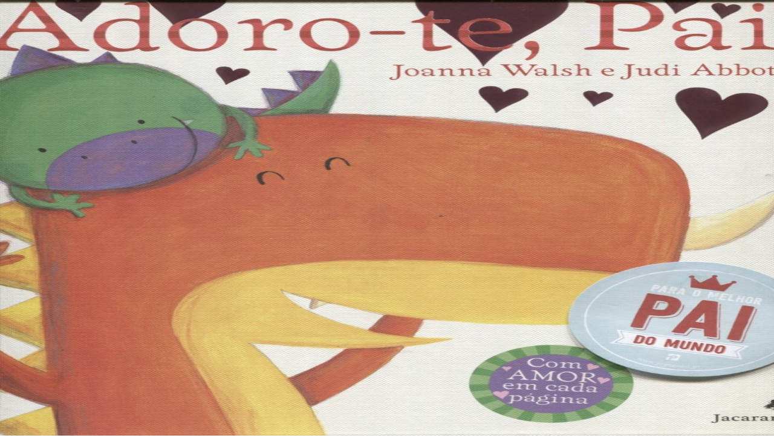

--- FILE ---
content_type: text/html
request_url: http://catalogo.bmel.pt/showimage.asp?image=multimedia/bmg/58724.jpg
body_size: 869
content:
<!DOCTYPE html PUBLIC "-//W3C//DTD XHTML 1.0 Strict//EN"
	"http://www.w3.org/TR/xhtml1/DTD/xhtml1-strict.dtd">
<html xmlns="http://www.w3.org/1999/xhtml" id="popuppage">
<head>
	<style type="text/css">
	
		html {
			overflow:hidden;
		}
		
		body {
			margin:0px;
		}
	
	</style>
	<script type="text/javascript" src="js/mootools.js"></script>
	<script type="text/javascript" src="js/shiftzoom.js"></script>
	<script type="text/javascript">	
	//<![CDATA[
	
	shiftzoom.defaultCurpath = 'images/cursors/';
  shiftzoom.defaultIntitle = 'clique para ligar o zoom in';
  shiftzoom.defaultOuttitle = 'clique para ligar o zoom out';
  shiftzoom.defaultInfoblock = 'Por Definir';

  window.addEvent('domready', function() {
    $(document.body).addEvent('contextmenu',function(e) {
      e.stop();
    });
  });  
  
  window.addEvent('load', function(){
  
    if ($('image'))
    {
      $('image').set('width',$(document.body).getSize().x);
      $('image').set('height',$(document.body).getSize().y);
      $('image').addEvent('load',shiftzoom.add($('image'),{showcoords:true,zoom:0.1}));
    }
    
    if ($('image_nozoom'))
    {
      $('image_nozoom').set('width',$(document.body).getSize().x);
      $('image_nozoom').set('height',$(document.body).getSize().y);
    }
    
  });
	//]]>
	</script>
</head>
<body>

			<img id="image_nozoom" class="shiftzoom" src="multimedia/bmg/58724.jpg" width="" height="" alt="Loading..." border="0" />

</body>
</html>

--- FILE ---
content_type: application/x-javascript
request_url: http://catalogo.bmel.pt/js/shiftzoom.js
body_size: 20135
content:
/**
 * shiftzoom.js 3.1 (06-Jun-2009) (c) by Christian Effenberger 
 * All Rights Reserved. Source: shiftzoom.netzgesta.de
 * Distributed under Netzgestade Software License Agreement.
 * This license permits free of charge use on non-commercial 
 * and private web sites only under special conditions. 
 * Read more at... http://www.netzgesta.de/cvi/LICENSE.txt
 *
 * syntax:
	shiftzoom.defaultFading = true;		//BOOLEAN startup fading
	shiftzoom.defaultButtons = true;	//BOOLEAN left top info & zoom buttons
	shiftzoom.defaultNozoom = false;	//BOOLEAN disable zooming feature
	shiftzoom.defaultBicubic = false;	//BOOLEAN enable MS bicubic image interpolation mode for IE7+
	shiftzoom.defaultZoom = 0;			//INT/FLOAT 0-100 (%) zooming percentage
	shiftzoom.defaultXpos = 50;			//INT/FLOAT 0-100 (%) horizontal position
	shiftzoom.defaultYpos = 50;			//INT/FLOAT 0-100 (%) vertical position
	shiftzoom.defaultOpacity = 90;		//INT 0-100 (%) zoom button opacity
	shiftzoom.defaultMillisec = 40;		//INT 5-100 zoom interval delay
	shiftzoom.defaultIntitle = '';		//STR 'click or press shift key to zoom in'
	shiftzoom.defaultOuttitle = '';		//STR 'click or press alt key to zoom out'
	shiftzoom.defaultInfoblock = '';	//STR '<dl><div align="right">Mouseover <big>Keyboard Support<\/big><\/div><dt>Zoom in:<\/dt><dd>[+] / [PgDn] / [End] <em>(is faster)<\/em> /<br \/> [shift] + <u>left</u> mouse button /<br \/><u>middle</u> / <u>wheel</u> mouse button /<br \/>mouse wheel <u>down</u><small><br \/><br \/><\/small><\/dd><dt>Zoom out:<\/dt><dd>[â€“] / [PgUp] / [Home] <em>(is faster)<\/em> /<br \/> [alt] + <u>left</u> mouse button /<br \/><u>right</u> mouse button /<br \/>mouse wheel <u>up</u><small><br \/><br \/><\/small><\/dd><dt>Pan / Shift / Move:<\/dt><dd>[left] / [right] / [down] / [up] arrow buttons<br \/>+ [shift] <em>(is faster)</em> and + [alt] <em>(is slower)<\/em><\/dd><\/dl>'
	shiftzoom.defaultCurpath = '';		//STR cursor path (*.cur) IE only
	shiftzoom.defaultLowres = '';		//STR lowres image (dimension should equal elements width and height)
	shiftzoom.defaultIcons = null;		//OBJ icon array (see shiftzoom.construct)
	shiftzoom.defaultShowcoords = false;//BOOLEAN show coordinates
	shiftzoom.defaultPixelcoords = true;//BOOLEAN Pixel instead of Latitude/Longitude coordinates
	shiftzoom.defaultPercentcoords=false;//BOOLEAN Percentage instead of Lat/Lon/Pixel coordinates
	shiftzoom.defaultOverview = true;	//BOOLEAN show overview
	shiftzoom.defaultOvsfact = 25;		//INT 10-50 (%) overview size percentage
	shiftzoom.defaultOvaopac = 75;		//INT 0-100 (%) overview area opacity
	shiftzoom.defaultOvacolor = 'red';	//STR overview area css color 
	shiftzoom.defaultOvbcolor = 'white';//STR overview border css color
	shiftzoom.defaultOvborder = '';		//INT 0-20 (px) or "" overview border width
	shiftzoom.add( image, options );
	shiftzoom.add( image, { fading: value, buttons: value, nozoom: value, zoom: value, xpos: value, ypos: value, overview: value, curpath: value, intitle: value, outtitle: value, millisec: value, ovaopac: value, opacity: value, ovborder: value, ovacolor: value, ovbcolor: value, ovsfact: value } );
	shiftzoom.remove( image, value );	//BOOLEAN reset to max image width/height
	shiftzoom.source( image, URI, value ); //BOOLEAN with fading
	shiftzoom.lowsource( image, URI ); 
	shiftzoom.set( image, ['buttons'|'overview'|'showcoords'|'pixelcoords'|'percentcoords'|'zoomin'|'zoomout'|'nozoom'], [true|false] );
INT=shiftzoom.get( image, ['maxzoomx'|'maxzoomy'|'maxwidth'|'maxheight'] );
BOL=shiftzoom.get( image, 'playing' );
OBJ=shiftzoom.get( image, 'currentxyz' );//returns current x=Xpos, y=Ypos and z=Zoom as INT/FLOAT 0-100 (%)
FLT=shiftzoom.version;
STR=shiftzoom.released;
	shiftzoom.zooming( image, value );	//INT 0 - 100 (%) zoom factor (e.g. 33.33)
	shiftzoom.moveto( image, x, y );	//INT x|y from within natural image dimension (e.g. 400,297) or
										//STR Lon|Lat (e.g. '52.04','-23.4405') or
										//STR %|% (e.g. '50%','50%')
	shiftzoom.kenburns( image, [x, y, z, e, s, d, callback, arg] ); //INT x|y|z 0 - 100 (%) move/zoom factor
										//FLT 0-2|3 e == progression [< 1 == ease-out | 1 == linear | > 1 == ease-in | 3 == ease-in-out] (default: 1) optional (set to false for default value if you want to use callback)
										//INT 10-100 s equals animation steps (default: auto equals max distance/interval delay) optional (set to false for default value if you want to use callback)
										//INT 10-100 d equals interval delay (default: 30) optional (set to false for default value if you want to use callback)
										//STR callback function name (executes on end playing)
										//STR arg callback function argument 
	shiftzoom.play( image, delay, loop, array, callback ); //INT delay between anims (millisec)
										//BOOLEAN endless loop or once
										//OBJ two dimensional Array [[x,y,z,e,s,d], [x,y,z,e,s,d]...] (syntax like kenburns)
										//STR callback function name (executes on stop playing)
	shiftzoom.stop( image ); 			//stop auto playing
	shiftzoom.construct( image, object ); //create icon object(s)
	object = [{x:INT, y:INT, w:INT, h:INT, pos:INT, id:'STR', href:'STR', target:'STR', title:'STR', src:'STR'}, src2:'STR'}, {...}]
			pos equals 1=left-top, 2=center-top, 3=right-top, 4=center-left, 0/5=center, 6=center-right, 7=left-bottom, 8=center-bottom, 9=right-bottom
	shiftzoom.destruct( image, id|true ); //delete named or all icon(s)
 *
**/

var cvi_sztimer, cvi_szactive, cvi_szimage=null, shiftzoom = { _shiftzoom : null, version : 3.1, released : '2009-06-06 16:24:00',
	defaultFading : true, defaultButtons : true, defaultOverview : true, defaultNozoom : false, defaultIcons : null, defaultBicubic : false,
	defaultShowcoords : false, defaultPixelcoords : true, defaultPercentcoords : false, defaultLowres : '', defaultMillisec : 40, 
	defaultOpacity : 90, defaultOvsfact : 25, defaultOvaopac : 75, defaultOvacolor : 'red', defaultOvbcolor : 'white',
	defaultIntitle : 'click or press shift key to zoom in', defaultOuttitle : 'click or press alt key to zoom out',
	defaultInfoblock : '<dl><div align="right">Mouseover <big>Keyboard Support<\/big><\/div><dt>Zoom in:<\/dt><dd>[+] / [PgDn] / [End] <em>(is faster)<\/em> /<br \/> [shift] + <u>left</u> mouse button /<br \/><u>middle</u> / <u>wheel</u> mouse button /<br \/>mouse wheel <u>down</u><small><br \/><br \/><\/small><\/dd><dt>Zoom out:<\/dt><dd>[â€“] / [PgUp] / [Home] <em>(is faster)<\/em> /<br \/> [alt] + <u>left</u> mouse button /<br \/><u>right</u> mouse button /<br \/>mouse wheel <u>up</u><small><br \/><br \/><\/small><\/dd><dt>Pan / Shift / Move:<\/dt><dd>[left] / [right] / [down] / [up] arrow buttons<br \/>+ [shift] <em>(is faster)</em> and + [alt] <em>(is slower)<\/em><\/dd><\/dl>',
	defaultOvborder : '', defaultCurpath : '', defaultZoom : 0, defaultXpos : 50, defaultYpos : 50,
	gif : "[data-uri]",				
	add : function(ele,opts) {
		function roundTo(val,dig) {var num=val; if(val>8191&&val<10485) {val=val-5000; num=Math.round(val*Math.pow(10,dig))/Math.pow(10,dig); num=num+5000;}else {num=Math.round(val*Math.pow(10,dig))/Math.pow(10,dig);} return num;}
		function uniqueID() {var val=Date.parse(new Date())+Math.floor(Math.random()*100000000000); return val.toString(16);}
		function boxShadow() {var bs=false,mbs=false,kbs=false,wbs=false; try {bs=(document.body.style.boxShadow!==undefined);}catch(e) {} try {mbs=(document.body.style.MozBoxShadow!==undefined);}catch(e) {} try {kbs=(document.body.style.KhtmlBoxShadow!==undefined);}catch(e) {} try {wbs=(document.body.style.WebkitBoxShadow!==undefined);}catch(e) {} return (bs||mbs||kbs||wbs?true:false);}
		if(!ele.active) {ele.style.visibility="hidden"; 
			var defopts={"curpath" : shiftzoom.defaultCurpath, "opacity" : shiftzoom.defaultOpacity, "millisec" : shiftzoom.defaultMillisec, "intitle" : shiftzoom.defaultIntitle, "outtitle" : shiftzoom.defaultOuttitle, "infoblock" : shiftzoom.defaultInfoblock, "ovsfact" : shiftzoom.defaultOvsfact, "ovaopac" : shiftzoom.defaultOvaopac, "ovacolor" : shiftzoom.defaultOvacolor, "ovbcolor" : shiftzoom.defaultOvbcolor, "zoom" : shiftzoom.defaultZoom, "xpos" : shiftzoom.defaultXpos, "ypos" : shiftzoom.defaultYpos, "lowres" : shiftzoom.defaultLowres, "icons" : shiftzoom.defaultIcons, "bicubic" : shiftzoom.defaultBicubic };
			if(opts) {for(var i in defopts){if(!opts[i]){opts[i]=defopts[i];}}}else{opts=defopts;}
			if(document.images&&document.createElement&&document.getElementById&&document.getElementsByTagName) {
				var st,over,view,div=ele.parentNode,img=shiftzoom.E('div'),xref=shiftzoom.E('img'),outer=shiftzoom.E('div'); img.xid=(ele.id!=""?ele.id:ele.id=uniqueID()); 
				div.appendChild(outer); outer.id=img.xid+'_wrap'; outer.appendChild(xref); outer.appendChild(img); img.wrapid=outer.id; img.opts=defopts; img.highres=ele.src;
				if(ele.naturalWidth && ele.naturalHeight) {img.xfactor=roundTo(ele.naturalWidth/ele.width,4); img.yfactor=roundTo(ele.naturalHeight/ele.height,4); img.maxwidth=ele.naturalWidth; img.maxheight=ele.naturalHeight;}
				else {var tmp=new Image; tmp.src=ele.src; img.xfactor=roundTo(tmp.width/ele.width,4); img.yfactor=roundTo(tmp.height/ele.height,4); img.maxwidth=tmp.width; img.maxheight=tmp.height; tmp=null; delete tmp;}
				if(ele.width>=100&&ele.width<img.maxwidth&&ele.height>=100&&ele.height<img.maxheight){
					img.fading=(typeof opts['fading']==='boolean'?opts['fading']:shiftzoom.defaultFading);
					img.buttons=(typeof opts['buttons']==='boolean'?opts['buttons']:shiftzoom.defaultButtons);
					img.nozoom=(typeof opts['nozoom']==='boolean'?opts['nozoom']:shiftzoom.defaultNozoom);
					img.bicubic=(typeof opts['bicubic']==='boolean'?opts['bicubic']:shiftzoom.defaultBicubic);
					img.overview=(typeof opts['overview']==='boolean'?opts['overview']:shiftzoom.defaultOverview);
					img.showcoords=(typeof opts['showcoords']==='boolean'?opts['showcoords']:shiftzoom.defaultShowcoords);
					img.pixelcoords=(typeof opts['pixelcoords']==='boolean'?opts['pixelcoords']:shiftzoom.defaultPixelcoords);
					img.percentcoords=(typeof opts['percentcoords']==='boolean'?opts['percentcoords']:shiftzoom.defaultPercentcoords);
					img.lowres=(typeof opts['lowres']==='string'?opts['lowres']:img.opts['lowres']);
					img.icons=(typeof opts['icons']==='object'?opts['icons']:img.opts['icons']); img.bicubic=(img.bicubic?"bicubic":"nearest-neighbor");
					img.curpath=(typeof opts['curpath']==='string'?opts['curpath']:img.opts['curpath']);
					img.intitle=(typeof opts['intitle']==='string'?opts['intitle']:img.opts['intitle']);
					img.outtitle=(typeof opts['outtitle']==='string'?opts['outtitle']:img.opts['outtitle']);
					img.infoblock=(typeof opts['infoblock']==='string'?opts['infoblock']:img.opts['infoblock']); img.defblock=img.infoblock;
					img.ovacolor=(typeof opts['ovacolor']==='string'?opts['ovacolor']:img.opts['ovacolor']);
					img.ovbcolor=(typeof opts['ovbcolor']==='string'?opts['ovbcolor']:img.opts['ovbcolor']);
					img.ovsfact=(typeof opts['ovsfact']==='number'?parseInt(Math.min(Math.max(10,opts['ovsfact']),50)):img.opts['ovsfact'])/100;
					img.millisec=(typeof opts['millisec']==='number'?parseInt(Math.min(Math.max(5,opts['millisec']),100)):img.opts['millisec']);
					img.ovaopac=(typeof opts['ovaopac']==='number'?parseInt(Math.min(Math.max(0,opts['ovaopac']),100)):img.opts['ovaopac']);
					img.opacity=(typeof opts['opacity']==='number'?parseInt(Math.min(Math.max(0,opts['opacity']),100)):img.opts['opacity']);
					img.ovborder=(typeof opts['ovborder']==='number'?parseInt(Math.min(Math.max(0,opts['ovborder']),20)):Math.min(Math.round(ele.width/100),Math.round(ele.height/100)));
					img.zoom=(typeof opts['zoom']==='number'?parseFloat(Math.min(Math.max(0,opts['zoom']),100)):img.opts['zoom']);
					img.xpos=(typeof opts['xpos']==='number'?parseFloat(Math.min(Math.max(0,opts['xpos']),100)):img.opts['xpos']);
					img.ypos=(typeof opts['ypos']==='number'?parseFloat(Math.min(Math.max(0,opts['ypos']),100)):img.opts['ypos']);
					img.opts=null; defopts=null; img.bc="1px white solid"; img.dc="1px gray solid"; img.automode=false; img.autoloop=false; img.autowait=0; img.zoomin=false; img.zoomout=false;
					st=ele.parentNode.style; st.position=(st.position=='static'||st.position==''?'relative':st.position); st.height=ele.height+'px'; st.width=ele.width+'px'; 
					st.padding='0px'; st.overflow='hidden'; st.MozUserSelect="none"; st.KhtmlUserSelect="none"; ele.parentNode.unselectable="on"; st.border="none";
					outer.unselectable="on"; outer.left=0; outer.top=0; outer.width=ele.width; outer.height=ele.height; st=outer.style; st.MozUserSelect="none"; st.KhtmlUserSelect="none";
					st.visibility="hidden"; st.display="block"; st.position="absolute"; st.left='0px'; st.top='0px'; st.width=ele.width+'px'; st.height=ele.height+'px';
					xref.id=img.xid+'_img'; xref.src=ele.src; st=xref.style; st.msInterpolationMode=img.bicubic; st.position="absolute"; st.left='0px'; st.top='0px'; 
					st.width='100%'; st.height='100%'; img.xrefid=xref.id; img.unselectable="on"; st=img.style; st.MozUserSelect="none"; st.KhtmlUserSelect="none"; 
					st.display="block"; st.position="relative"; if(document.all&&!window.opera){st.background="url('"+img.curpath+"nop.gif') transparent";}
					st.left='0px'; st.top='0px'; st.width='100%'; st.height='100%'; st.cursor="crosshair"; img.pointer=st.cursor; img.minwidth=outer.width;
					img.minheight=outer.height; img.maxleft=img.maxwidth-img.minwidth; img.maxtop=img.maxheight-img.minheight; ele.id=""; outer.parentNode.removeChild(ele); img.id=img.xid;
					if(img.fading) {if(img.trident) {outer.style.filter="alpha(opacity=0)";}else{outer.style.opacity=0;}} outer.style.visibility='visible';
					img.trident=document.all&&!window.opera?1:0; img.notrans=img.trident&&!window.XMLHttpRequest?1:0; 
					img.webkit=window.atob!=undefined&&!window.updateCommands?1:0; img.divbug=!img.webkit&&navigator.userAgent.indexOf('WebKit')>-1?1:0;
					img.gecko=navigator.userAgent.indexOf('Gecko')>-1&&window.updateCommands?1:0; img.presto=window.opera?1:0; img.bshadow=boxShadow();
					img.bmode=(img.trident&&(document.compatMode=='BackCompat'||document.compatMode=='QuirksMode')?true:false); img.active=true;
					over=shiftzoom.E('img'); over.src=img.trident?null:null; over.style.display='none'; over.id=img.id+'_isrc'; div.appendChild(over); img.isrcid=over.id;
					over=shiftzoom.E('div'); over.id=img.id+'_xyco'; st=over.style; if(img.trident) {st.backgroundColor='black';} st.height='auto'; st.width='auto'; 
					st.display='block'; st.position='absolute'; st.left='0px'; st.bottom='0px'; st.MozUserSelect="none"; st.KhtmlUserSelect="none"; over.unselectable="on"; 
					if(img.fading&&img.showcoords||!img.showcoords) {st.visibility='hidden';} st.cursor='help'; div.appendChild(over); img.xycoid=over.id; 
					if(!img.trident) {var view=shiftzoom.E('div'); st=view.style; st.height='100%'; st.width='100%'; st.left='0px'; st.bottom='0px'; st.position='absolute'; st.backgroundColor='black'; st.opacity=0.5; over.appendChild(view);}
					view=shiftzoom.E('div'); view.id=img.id+'_cpos'; view.innerHTML="x:0 y:0"; view.unselectable="on"; st=view.style; st.textAlign='left'; st.verticalAlign='middle'; st.left='0px'; st.bottom='0px';
					st.position='relative'; st.display='block'; st.color='white'; st.fontSize='10px'; st.fontFamily='Arial, Helvetica, sans-serif'; st.fontStyle='normal'; 
					st.fontWeight='bold'; st.whiteSpace='nowrap'; st.padding='2px 4px'; st.textShadow='0px 0px 4px black'; over.appendChild(view); img.cposid=view.id;
					over=shiftzoom.E('div'); st=over.style; if(img.fading&&img.buttons||!img.buttons) {st.visibility='hidden';} over.id=img.id+'_ctrl'; st.height='16px'; 
					st.width='42px'; st.display="block"; st.position='absolute'; st.lineHeight='1px'; st.fontSize='1px'; st.backgroundColor="#cccccc";
					if(img.trident) {st.filter="alpha(opacity="+img.opacity+")";}else{st.opacity=img.opacity/100;} st.cursor='pointer'; st.left='0px'; st.top='0px'; st.boxShadow="0px 0px 8px black"; 
					st.MozBoxShadow="0px 0px 8px black"; st.KhtmlBoxShadow="0px 0px 8px black"; st.WebkitBoxShadow="0px 0px 8px black"; div.appendChild(over); img.ctrlid=over.id;
					view=shiftzoom.E('div'); st=view.style; st.height='2px'; st.width='2px'; st.position='absolute'; st.lineHeight='1px'; st.fontSize='1px'; st.left='4px'; st.top='3px'; st.backgroundColor="black"; over.appendChild(view);
					view=shiftzoom.E('div'); st=view.style; st.height='6px'; st.width='2px'; st.position='absolute'; st.lineHeight='1px'; st.fontSize='1px'; st.left='4px'; st.top='7px'; st.backgroundColor="black"; over.appendChild(view);
					view=shiftzoom.E('div'); st=view.style; st.height='2px'; st.width='8px'; st.position='absolute'; st.lineHeight='1px'; st.fontSize='1px'; st.left='14px'; st.top='7px'; st.backgroundColor="black"; over.appendChild(view);
					view=shiftzoom.E('div'); st=view.style; st.height='8px'; st.width='2px'; st.position='absolute'; st.lineHeight='1px'; st.fontSize='1px'; st.left='17px'; st.top='4px'; st.backgroundColor="black"; over.appendChild(view);
					view=shiftzoom.E('div'); st=view.style; st.height='2px'; st.width='8px'; st.position='absolute'; st.lineHeight='1px'; st.fontSize='1px'; st.left='30px'; st.top='7px'; st.backgroundColor="black"; over.appendChild(view);
					view=shiftzoom.E('div'); view.id=img.id+'_kbin'; st=view.style; st.height=(img.bmode?16:14)+'px'; st.cursor='help'; st.width=(img.bmode?10:8)+'px'; st.display="block"; 
					st.position='absolute'; st.border=img.bc; st.borderBottom=img.dc; st.borderRight=img.dc; st.left='0px'; st.top='0px'; img.ttipid=img.id+'_ttip';
					if(img.trident) {view.onmouseover=new Function('shiftzoom._showTooltip("'+img.id+'");'); view.onmouseout=new Function('shiftzoom._killTooltip("'+img.id+'");');}
					else {view.setAttribute("onmouseover","shiftzoom._showTooltip('"+img.id+"');"); view.setAttribute("onmouseout","shiftzoom._killTooltip('"+img.id+"');");} 
					over.appendChild(view); img.kbinid=view.id; view=shiftzoom.E('div'); view.id=img.id+'_zoin'; view.title=img.intitle; st=view.style; st.height=(img.bmode?16:14)+'px'; st.width=(img.bmode?16:14)+'px'; 
					st.display="block"; st.position='absolute'; st.border=img.bc; st.borderBottom=img.dc; st.borderRight=img.dc; st.left='10px';st.top='0px';
					if(img.trident) {view.onclick=new Function('shiftzoom._setCursor(this,1,"'+img.id+'");');}else {view.setAttribute("onclick","shiftzoom._setCursor(this,1,'"+img.id+"');");}
					over.appendChild(view); img.zoinid=view.id; view=shiftzoom.E('div'); view.id=img.id+'_zout'; view.title=img.outtitle; st=view.style; st.height=(img.bmode?16:14)+'px'; st.width=(img.bmode?16:14)+'px'; 
					st.display="block"; st.position='absolute'; st.border=img.bc; st.borderBottom=img.dc; st.borderRight=img.dc; st.left='26px'; st.top='0px';
					if(img.trident) {view.onclick=new Function('shiftzoom._setCursor(this,0,"'+img.id+'");');}else {view.setAttribute("onclick","shiftzoom._setCursor(this,0,'"+img.id+"');"); }
					over.appendChild(view); img.zoutid=view.id; over=shiftzoom.E('div'); over.id=img.id+'_info'; st=over.style; st.visibility='hidden'; st.height='16px'; st.width='7em'; st.left=(img.buttons?'42px':'0px'); st.top='0px';
					st.display="block"; st.overflow='hidden'; st.position='absolute'; st.lineHeight='16px'; st.fontSize='10px'; st.fontFamily='Arial, Helvetica, sans-serif'; 
					st.fontStyle='normal'; st.fontWeight='bold'; st.textShadow='0px 0px 4px black'; st.color="#ffffff"; if(img.trident) {st.filter="alpha(opacity=100)";}else{st.opacity=1;}
					st.cursor='default'; div.appendChild(over); img.infoid=over.id;
					view=shiftzoom.E('div'); st=view.style; st.position='absolute'; st.height='16px'; st.width='7em'; st.left='0px'; st.top='0px';
					st.display="block"; st.backgroundColor="#000000"; if(img.trident) {st.filter="alpha(opacity=50)";}else{st.opacity=0.50;} over.appendChild(view); 
					view=shiftzoom.E('div'); view.id=img.id+'_text'; st=view.style; st.position='absolute'; st.height='16px'; st.width='7em'; st.left='0px'; st.top='0px'; st.textAlign='center';
					st.verticalAlign='middle'; st.overflow='hidden'; st.display="block"; st.color="#ffffff"; if(img.trident) {st.filter="alpha(opacity=100)";} 
					over.appendChild(view); img.textid=view.id; view.innerHTML="100 / "+parseInt(img.xfactor*100)+" %"; over=shiftzoom.E('div'); over.id=img.id+'_over'; st=over.style; st.height=(outer.height*img.ovsfact)+'px'; st.width=(outer.width*img.ovsfact)+'px'; 
					st.display="block"; st.position='absolute'; st.bottom='0px'; st.right='0px'; st.borderLeft=img.ovborder+'px solid '+img.ovbcolor; st.borderTop=img.ovborder+'px solid '+img.ovbcolor;
					if(img.webkit||img.bshadow) {st.borderLeft='0px solid '+img.ovbcolor; st.borderTop='0px solid '+img.ovbcolor; st.boxShadow="0px 0px 8px black";
					st.WebkitBoxShadow="0px 0px 8px black"; st.MozBoxShadow="0px 0px 8px black"; st.KhtmlBoxShadow="0px 0px 8px black";}
					st.MozUserSelect="none"; st.KhtmlUserSelect="none"; st.visibility="hidden"; over.unselectable="on"; div.appendChild(over);
					view=shiftzoom.E('img'); view.id=img.id+'_tumb'; view.src=xref.src; st=view.style; st.height=(outer.height*img.ovsfact)+'px'; st.width=(outer.width*img.ovsfact)+'px';
					st.display="block"; st.position='absolute'; st.bottom='0px'; st.right='0px'; st.msInterpolationMode=img.bicubic; over.appendChild(view); img.tumbid=view.id; view.onmousedown=shiftzoom._catchDrag; 
					view=shiftzoom.E('div'); view.id=img.id+'_view'; view.maxleft=0; view.maxtop=0; st=view.style; st.lineHeight='1px'; st.fontSize='1px'; st.display="block"; st.position='absolute'; st.left='0px'; st.top='0px'; 
					st.border='1px solid '+img.ovacolor; st.height=parseInt((outer.height*img.ovsfact)-(img.bmode?0:2))+'px'; st.width=parseInt((outer.width*img.ovsfact)-(img.bmode?0:2))+'px';
					if(img.trident){st.background="url('"+img.curpath+"nop.gif') transparent"; st.filter="alpha(opacity="+img.ovaopac+")";}else{st.opacity=img.ovaopac/100;}
					over.appendChild(view); img.overid=over.id; img.viewid=view.id; view.onmousedown=shiftzoom._startMove; img.oncontextmenu=function() {return false;}; img.onmousedown=shiftzoom._catchKey; img.onmouseover=shiftzoom._catchOver; img.onmouseout=shiftzoom._catchOut;
					if(img.showcoords) {img.onmousemove=(img.pixelcoords?shiftzoom._showCoords:img.percentcoords?shiftzoom._showPercent:shiftzoom._showLatLon);} if(img.zoom>0&&img.fading&&img.overview) {img.overview=false; img.special=true;}
					if(img.zoom>0) {shiftzoom.zooming(img,img.zoom);} if(img.xpos!=50||img.ypos!=50) {shiftzoom.moveto(img,img.xpos+'%',img.ypos+'%');} 
					if(img.icons) {shiftzoom.construct(img,img.icons);} if(img.fading) {shiftzoom._fadeImage(img.id,0);}
				}else {ele.parentNode.removeChild(outer); ele.style.visibility='visible';}
			}else {ele.style.visibility='visible';}
		} return false;
	},
	remove : function(img,v) {
		if(img&&typeof(img.ctrlid)==="string") {var ele,obj=img.parentNode.parentNode; img.onmousedown=null; img.onmousemove=null;
			document.onmousemove=null; document.onmouseup=null; document.onkeydown=null; document.onkeyup=null; document.onkeypress=null;
			if(img.gecko) {window.removeEventListener('DOMMouseScroll', shiftzoom._catchWheel, false);}else {window.onmousewheel=null;}
			ele=shiftzoom.G(img.overid); if(ele) {obj.removeChild(ele);} ele=shiftzoom.G(img.infoid); if(ele) {obj.removeChild(ele);}
			ele=shiftzoom.G(img.ctrlid); if(ele) {obj.removeChild(ele);} ele=shiftzoom.G(img.xycoid); if(ele) {obj.removeChild(ele);}
			ele=shiftzoom.G(img.isrcid); if(ele) {obj.removeChild(ele);} ele=shiftzoom.E('img'); ele.id=img.id; img.id=""; img.ctrlid=false;
			ele.width=(v?img.maxwidth:img.minwidth); ele.height=(v?img.maxheight:img.minheight); ele.style.width=(v?img.maxwidth:img.minwidth)+'px'; 
			ele.style.height=(v?img.maxheight:img.minheight)+'px'; ele.style.border="0px none"; ele.style.cursor="default"; ele.src=img.highres;
			obj.style.width=(v?img.maxwidth:img.minwidth)+'px'; obj.style.height=(v?img.maxheight:img.minheight)+'px'; obj.removeChild(img.parentNode); obj.appendChild(ele);
		}return false;
	},
	construct : function(img,v) {
		if(img&&typeof(v)==="object"&&typeof(img.ctrlid)==="string") {var i,d,x,y,w,h,p,r,t,g,s,z,m,n,oe,ie,ele;
			for(i=0; i<v.length; i++) {w=v[i].w||0; h=v[i].h||0; s=v[i].src||0; d=v[i].id||0; if(d) {ele=shiftzoom.G(d); }else {ele=false;}
				if(!ele&&w>=8&&h>=8&&s!='') {x=Math.abs(v[i].x)||0; y=Math.abs(v[i].y)||0; p=Math.max(Math.min(Math.abs(v[i].pos),9),0)||0;
					z=v[i].src2||0; r=v[i].href||0; t=v[i].title||0; g=v[i].target||0; oe=shiftzoom.E('a'); if(d) {oe.id=d;} if(r) {oe.href=r;} if(g) {oe.target=g;} oe.unselectable="on";
					oe.style.border="0px none"; oe.style.fontSize="0px"; oe.style.lineHeight="0px"; oe.style.margin="0px"; oe.style.padding="0px"; oe.style.textDecoration="none"; 
					oe.style.mozUserSelect="none"; oe.style.khtmlUserSelect="none"; oe.style.webkitUserSelect="none"; img.appendChild(oe); ie=shiftzoom.E('img');
					if(img.notrans) {ie.src=img.curpath+"nop.gif"; ie.style.filter="progid:DXImageTransform.Microsoft.AlphaImageLoader(src='"+s+"', sizingMethod='scale')";}else {ie.src=s;}
					ie.width=w; ie.height=h; if(t) {ie.title=t;} ie.unselectable="on"; ie.style.position="absolute"; ie.style.margin="0px"; ie.style.padding="0px"; ie.style.border="0px none"; 
					ie.style.width=(w/(img.maxwidth/100))+'%'; ie.style.height=(h/(img.maxheight/100))+'%'; n=(img.maxheight/100); m=(img.maxwidth/100);
					if(!p||p==4||p==5||p==6) {ie.style.top=((y?y/n:0)-(parseFloat(ie.style.height)/2))+'%';}else if(p==7||p==8||p==9) {ie.style.top=((y?y/n:0)-parseFloat(ie.style.height))+'%';}else if(p==1||p==2||p==3) {ie.style.top=(y?y/n:0)+'%';}
					if(!p||p==2||p==5||p==8) {ie.style.left=((x?x/m:0)-(parseFloat(ie.style.width)/2))+'%';}else if(p==3||p==6||p==9) {ie.style.left=((x?x/m:0)-parseFloat(ie.style.width))+'%';}else if(p==1||p==4||p==7) {ie.style.left=(x?x/m:0)+'%';}
					ie.style.mozUserSelect="none"; ie.style.khtmlUserSelect="none"; ie.style.webkitUserSelect="none"; ie.style.msInterpolationMode=img.bicubic;
					if(z) {ie.first=s; ie.secnd=z; if(!img.trident) {ie.setAttribute("onmouseover","this.src=this.secnd;"); ie.setAttribute("onmouseout","this.src=this.first;");}}
					oe.appendChild(ie); if(z&&img.trident) {oe.onmouseover=shiftzoom._switchOver; oe.onmouseout=shiftzoom._switchOut;}
				}
			}
		}return false;
	},
	destruct : function(img,v) {
		if(img&&v&&typeof(img.ctrlid)==="string") {
			if(typeof(v)==="string") {var ele=shiftzoom.G(v); if(ele) {img.removeChild(ele);}} if(typeof(v)==="boolean") {img.innerHTML="";}
		}return false;
	},
	moveto : function(img,x,y) {
		if(img&&typeof(img.ctrlid)==="string") {
			if(img.parentNode.width>img.minwidth||img.parentNode.height>img.minheight) {
				function LFL(m,i,n){var d=parseFloat(m); if(d>n){d=n;}else if(d<i){d=i;} return d;}	var f,h,v,q=parseFloat((img.parentNode.width-img.minwidth)/(img.maxwidth-img.minwidth));
				if(typeof(x)=="string") {if(x.match(/^([+-])?\d*([\.])?\d*$/)) {f=(LFL(x,-180,180)*-1)+180; x=f*(((img.maxwidth-img.minwidth)*q)/360); h=(0.5-(f/360))*img.minwidth; x=x-h;}else if(x.match(/^\d*([\.])?\d*([%]){1,1}$/)) {x=((img.maxwidth-img.minwidth)*q)*(parseFloat(x)/100);}else {x=0;}}else {x=(x-(img.minwidth/2))*q;}
				if(typeof(y)=="string") {if(y.match(/^([+-])?\d*([\.])?\d*$/)) {f=(LFL(y,-90,90)*-1)+90; y=f*(((img.maxheight-img.minheight)*q)/180); v=(0.5-(f/180))*img.minheight; y=y-v;}else if(y.match(/^\d*([\.])?\d*([%]){1,1}$/)) {y=((img.maxheight-img.minheight)*q)*(parseFloat(y)/100);}else {y=0;}}else {y=(y-(img.minheight/2))*q;}
				h=Math.max(0,Math.min(img.maxleft,x||0)); v=Math.max(0,Math.min(img.maxtop,y||0)); img.parentNode.style.left=(h*-1)+'px'; img.parentNode.style.top=(v*-1)+'px'; img.parentNode.left=(h*-1); img.parentNode.top=(v*-1);
				if(img.overview) {var view=shiftzoom.G(img.viewid).style;
					view.left=Math.round((Math.abs(parseInt(img.parentNode.style.left))/(img.parentNode.width/img.minwidth))*img.ovsfact)-(img.bmode?2:0)+'px';
					view.top=Math.round((Math.abs(parseInt(img.parentNode.style.top))/(img.parentNode.height/img.minheight))*img.ovsfact)-(img.bmode?2:0)+'px';
				}
			}
		}return false;
	},
	zooming : function(img,v) {
		if(img&&typeof(img.ctrlid)==="string") {
			if(typeof(v)==="number") {var mw,mh,mx,my,f; v=Math.max(0,Math.min(100,parseFloat(v))); f=v>0?v/100:0;
				mw=Math.round(f*(img.maxwidth-img.minwidth))+img.minwidth; mh=Math.round(f*(img.maxheight-img.minheight))+img.minheight;
				mx=Math.round((mw/2)-(img.minwidth/2))*-1; my=Math.round((mh/2)-(img.minheight/2))*-1;
				img.parentNode.style.width=mw+'px'; img.parentNode.style.height=mh+'px'; img.parentNode.style.left=mx+'px'; img.parentNode.style.top=my+'px'; 
				img.parentNode.width=mw; img.parentNode.height=mh; img.parentNode.left=mx; img.parentNode.top=my; img.maxleft=img.parentNode.width-img.minwidth; img.maxtop=img.parentNode.height-img.minheight;
				if(img.parentNode.width>img.minwidth||img.parentNode.height>img.minheight) {
					if(img.trident) {img.style.cursor="url('"+img.curpath+"grab.cur'),move";}else {img.style.cursor="move";}
					if(img.overview) {shiftzoom._setOverview(img); shiftzoom.G(img.overid).style.visibility="visible";}
				}else {img.style.cursor="crosshair"; if(img.overview) {shiftzoom.G(img.overid).style.visibility="hidden";}}
			}
		}return false;
	},
	kenburns : function(img,obj) {
		if(img&&typeof(img.ctrlid)==="string") {
			function GNV(v){if(typeof(v)==="number") {v=Math.max(0,Math.min(100,parseFloat(v)));}else {v=0.5;} return v;}; var io=false,x=obj[0],y=obj[1],z=obj[2],p=obj[3]||false,s=obj[4]||false,d=obj[5]||false,b=obj[6]||false,a=obj[7]||false; 
			if(typeof(p)==="number") {if(p==3) {io=true;}else if(p==0) {p=1;}else {p=Math.max(0,Math.min(2,parseFloat(p)));}}else {p=1;} if(typeof(s)==="number") {s=Math.max(10,Math.min(100,parseInt(s)));} if(typeof(d)==="number") {d=Math.max(10,Math.min(100,parseInt(d)));}else {d=30;}
			var fz,mz,ix,iy,wf,hf,sw,sh,sx,sy,ew,eh,ex,ey; x=GNV(x); y=GNV(y); z=GNV(z); fz=z*0.01; if(img.lowres&&img.highres) {shiftzoom.source(img,img.lowres,false,true);} img.zoomin=false; img.zoomout=false;
			if(img.parentNode.width>img.minwidth||img.parentNode.height>img.minheight) {if(img.trident) {img.style.cursor="url('"+img.curpath+"grab.cur'),move";}else {img.style.cursor="move";}}else {img.style.cursor="crosshair";}
			ix=(img.maxwidth-img.minwidth)*(x*0.01); iy=(img.maxheight-img.minheight)*(y*0.01); sw=parseInt(img.parentNode.style.width); sh=parseInt(img.parentNode.style.height); 
			sx=parseInt(img.parentNode.style.left); sy=parseInt(img.parentNode.style.top); ew=z>-1?Math.round(fz*(img.maxwidth-img.minwidth))+img.minwidth:sw; eh=z>-1?Math.round(fz*(img.maxheight-img.minheight))+img.minheight:sh; 
			wf=parseFloat((ew-img.minwidth)/(img.maxwidth-img.minwidth)); hf=parseFloat((eh-img.minheight)/(img.maxheight-img.minheight)); ex=Math.max(0,Math.min(ew-img.minwidth,ix*wf))*-1; ey=Math.max(0,Math.min(eh-img.minheight,iy*hf))*-1;
			if(typeof(s)!=="number") {mz=Math.abs(Math.abs(ex)-Math.abs(sx)); mz=Math.max(mz,Math.abs(Math.abs(ey)-Math.abs(sy))); mz=Math.max(mz,Math.abs(Math.abs(ew)-Math.abs(sw))); mz=Math.max(mz,Math.abs(Math.abs(eh)-Math.abs(sh))); s=Math.round(mz/d);}
			if(img.timer) {window.clearInterval(img.timer);} var mx,my,mw,mh,q=0,c=0,t=Math.max(5,s),k=1/t; img.timer=window.setInterval(function() {
			q=io?((-Math.cos((k*c)*Math.PI)/2)+0.5)||0:Math.pow((k*c),p)||0; mw=Math.ceil(sw+(q*(ew-sw))); mh=Math.ceil(sh+(q*(eh-sh))); mx=Math.ceil(sx+(q*(ex-sx))); my=Math.ceil(sy+(q*(ey-sy)));
			img.parentNode.style.width=mw+'px'; img.parentNode.style.height=mh+'px'; img.parentNode.style.left=mx+'px'; img.parentNode.style.top=my+'px'; img.parentNode.width=mw; img.parentNode.height=mh; 
			img.parentNode.left=mx; img.parentNode.top=my; if(img.divbug) {img.parentNode.firstChild.style.width=mw+'px'; img.parentNode.firstChild.style.height=mh+'px';}
			c++; if(c>t) {window.clearInterval(img.timer); img.maxleft=img.parentNode.width-img.minwidth; img.maxtop=img.parentNode.height-img.minheight; img.zoomin=false; img.zoomout=false;
				if(img.lowres&&img.highres) {shiftzoom.source(img,img.highres,false,true);} if(img.parentNode.width>img.minwidth||img.parentNode.height>img.minheight) {
					if(img.trident) {img.style.cursor="url('"+img.curpath+"grab.cur'),move";}else {img.style.cursor="move";} if(img.overview) {shiftzoom._setOverview(img); shiftzoom.G(img.overid).style.visibility="visible";}
				}else {img.style.cursor="crosshair"; if(img.overview) {shiftzoom.G(img.overid).style.visibility="hidden";}}
				if(img.automode) {if(b&&typeof(b)==="string"&&eval('typeof '+b)=="function") {window.setTimeout("window['"+b+"']('"+(typeof(a)=='number'||typeof(a)=='string'?a:'')+"')",30);}				
				window.setTimeout("shiftzoom._next(shiftzoom.G('"+img.id+"'))",img.autowait+1000);}else {if(b&&typeof(b)==="string"&&eval('typeof '+b)=="function") {window.setTimeout("window['"+b+"']('"+(typeof(a)=='number'||typeof(a)=='string'?a:'')+"')",200);}}}
			},d);
		}return false;
	},
	play : function(img,d,l,obj,c) {
		if(img&&typeof(img.ctrlid)==="string") {
			if(!img.automode&&typeof(d)==="number"&&typeof(l)==="boolean"&&typeof(obj)==="object") {
				if(obj.length>=1) {var n=0,mx=3,i; for(i=0; i<obj.length; ++i) {n=Math.max(0,obj[i].length);mx=n<mx?n:mx;} img.callback=c&&typeof(c)==="string"&&eval('typeof '+c)=="function"?c:Null;
					if(mx>=3) {img.step=obj; img.cpos=0; img.automode=true; img.autoloop=l; img.autowait=Math.abs(d); img.nozoom=true;
						if(img.overview) {shiftzoom.set(img,'overview',false);} if(img.buttons) {shiftzoom.set(img,'buttons',false);} if(img.showcoords) {shiftzoom.set(img,'showcoords',false);} shiftzoom.kenburns(shiftzoom.G(img.id),img.step[img.cpos]);
					}
				}
			}
		}return false;
	},
	stop : function(img) {
		if(img&&typeof(img.ctrlid)==="string") {
			if(img.automode) {
				img.automode=false; if(img.timer) {window.clearInterval(img.timer);} img.autoloop=false; img.cpos=0; img.maxleft=img.parentNode.width-img.minwidth; img.maxtop=img.parentNode.height-img.minheight; 
				if(img.lowres&&img.highres) {shiftzoom.source(img,img.highres,false,true);} if(img.parentNode.width>img.minwidth||img.parentNode.height>img.minheight) {
					if(img.trident) {img.style.cursor="url('"+img.curpath+"grab.cur'),move";}else {img.style.cursor="move";} if(img.overview) {shiftzoom._setOverview(img); shiftzoom.G(img.overid).style.visibility="visible";}
				}else {img.style.cursor="crosshair"; if(img.overview) {shiftzoom.G(img.overid).style.visibility="hidden";}} if(img.callback) {window.setTimeout("window['"+img.callback+"']()",200);}
			}
		}return false;
	},
	source : function(img,src,v,z) {
		if(img&&typeof(img.ctrlid)==="string") {
			if(typeof(src)==="string"&&typeof(v)==="boolean") {
				var tmp=new Image(); shiftzoom.G(img.xrefid)
				tmp.onload=function() {
					shiftzoom.G(img.ctrlid).style.visibility="hidden"; shiftzoom.G(img.overid).style.visibility="hidden"; shiftzoom.G(img.xycoid).style.visibility="hidden"; 
					if(v==true) {
						shiftzoom.G(img.isrcid).src=tmp.src; if(!z) {if(img.trident) {tmp.onload=''; tmp=null;} delete tmp;} shiftzoom._fadeOut(img.id,100);
					}else if(v==false) {var obj=shiftzoom.G(img.xrefid);
						obj.src=tmp.src; obj.style.msInterpolationMode=img.bicubic; if(!z) {shiftzoom.G(img.tumbid).src=obj.src; if(img.highres!=obj.src) {img.highres=obj.src;} if(img.trident) {tmp.onload=''; tmp=null;} delete tmp;} if(img.buttons) {shiftzoom.G(img.ctrlid).style.visibility="visible";}
						if(img.overview&&(img.parentNode.width>img.minwidth||img.parentNode.height>img.minheight)) {shiftzoom.G(img.overid).style.visibility="visible";} if(img.showcoords) {shiftzoom.G(img.xycoid).style.visibility="visible";}
					}
				}; tmp.src=src;
			}
		}return false;
	},
	lowsource : function(img,src) {
		if(img&&typeof(img.ctrlid)==="string") {
			if(typeof(src)==="string"&&!img.automode&&!img.zoomin&&!img.zoomout) {
				var low=new Image(); low.onload=function() {img.lowres=low.src; if(img.trident) {low.onload=''; low=null;} delete low;}; low.src=src;
			}
		}return false;
	},
	info : function(img,v) {
		if(img&&typeof(img.ctrlid)==="string") {
			if(v&&typeof(v)==="string") {img.infoblock=v;}else {img.infoblock=img.defblock;}
		}return false;
	},
	set : function(img,d,v) {
		if(img&&typeof(img.ctrlid)==="string") {
			if(d&&typeof(v)==="boolean") {
				switch(d.toLowerCase()) {
					case 'overview': if(v==false&&img.overview==true) {shiftzoom.G(img.overid).style.visibility="hidden";}else if(v==true&&img.overview==false) {
					if(img.parentNode.width>img.minwidth||img.parentNode.height>img.minheight) {shiftzoom._setOverview(img); shiftzoom.G(img.overid).style.visibility="visible";}else {shiftzoom.G(img.overid).style.visibility="hidden";}}img.overview=v; break;
					case 'showcoords': if(v==false&&img.showcoords==true) {img.onmousemove=null; shiftzoom.G(img.xycoid).style.visibility="hidden";}else 
					if(v==true&&img.showcoords==false) {shiftzoom.G(img.xycoid).style.visibility="visible"; img.onmousemove=shiftzoom._showCoords;}img.showcoords=v; break;
					case 'pixelcoords': if(v==false&&img.pixelcoords==true&&img.showcoords==true) {img.onmousemove=shiftzoom._showLatLon;}else 
					if(v==true&&img.pixelcoords==false&&img.showcoords==true) {img.onmousemove=shiftzoom._showCoords;}img.pixelcoords=v; break;
					case 'percentcoords': if(v==false&&img.percentcoords==true&&img.showcoords==true) {img.onmousemove=shiftzoom._showLatLon;}else 
					if(v==true&&img.percentcoords==false&&img.showcoords==true) {img.onmousemove=shiftzoom._showPercent;}img.percentcoords=v; break;
					case 'buttons': if(v==false&&img.buttons==true) {shiftzoom.G(img.ctrlid).style.visibility="hidden"; shiftzoom.G(img.infoid).style.left='0px';}else 
					if(v==true&&img.buttons==false) {shiftzoom.G(img.infoid).style.left='42px'; shiftzoom.G(img.ctrlid).style.visibility="visible";}img.buttons=v; break;
					case 'zoomin': if(!img.nozoom&&!img.buttons&&(parseInt(img.parentNode.style.width)<img.maxwidth||parseInt(img.parentNode.style.height)<img.maxheight)) {
					if(v==true) {img.zoomin=true; img.zoomout=false; if(img.gecko) {img.style.cursor="-moz-zoom-in";}else if(img.webkit) {img.style.cursor="-webkit-zoom-in";}
					else if(img.trident) {img.style.cursor="url('"+img.curpath+"zoom-in.cur'),crosshair";}else {img.style.cursor="crosshair";}}else {img.zoomin=false;}}break;
					case 'zoomout': if(!img.nozoom&&!img.buttons&&(parseInt(img.parentNode.style.width)>img.minwidth||parseInt(img.parentNode.style.height)>img.minheight)) {
					if(v==true) {img.zoomout=true; img.zoomin=false; if(img.gecko) {img.style.cursor="-moz-zoom-out";}else if(img.webkit) {img.style.cursor="-webkit-zoom-out";}
					else if(img.trident) {img.style.cursor="url('"+img.curpath+"zoom-out.cur'),crosshair";}else {img.style.cursor="crosshair";}}else {img.zoomout=false;}}break;
					case 'nozoom': img.nozoom=v; break;
				}
			}
		}return false;
	},
	get : function(img,d) {
		if(img&&d&&typeof(img.ctrlid)==="string") {
			if(d.toLowerCase()=="maxzoomx") {return img.xfactor;}else if(d.toLowerCase()=="maxzoomy") {return img.yfactor;}else
			if(d.toLowerCase()=="maxwidth") {return img.maxwidth;}else if(d.toLowerCase()=="maxheight") {return img.maxheight;}else
			if(d.toLowerCase()=="playing") {return img.automode;}else if(d.toLowerCase()=="currentxyz") {
				var q=parseFloat((img.parentNode.width-img.minwidth)/(img.maxwidth-img.minwidth)),z=Math.min(Math.max(q*100,0),100)||0;
				var x=Math.min(Math.max(((Math.abs(parseFloat(img.parentNode.style.left))/((img.maxwidth-img.minwidth)*q))*100),0),100)||0;
				var y=Math.min(Math.max(((Math.abs(parseFloat(img.parentNode.style.top))/((img.maxheight-img.minheight)*q))*100),0),100)||0;
				return {x:x,y:y,z:z};
			}	
		}return false;
	},
	G : function(v) {return(document.getElementById(v));},
	E : function(v) {return(document.createElement(v));},
	L : function(s,v) {s=s.toUpperCase()||'LOG'; if(window.console) {window.console[s.toLowerCase()](v);}else if(window.opera) {opera.postError(s+': '+v);}else {window.document.title=s+': '+v;}return false;},
	_next : function(img) {
		if(img&&typeof(img.ctrlid)==="string") {
			if(img.automode) {
				if(img.autoloop&&img.cpos<(img.step.length-1)) {img.cpos=img.cpos+1;}else if(img.autoloop&&img.cpos>=(img.step.length-1)) {img.cpos=0;}else if(!img.autoloop&&img.cpos<(img.step.length-1)) {img.cpos=img.cpos+1;}else {img.cpos=img.step.length; }
				if(img.cpos<img.step.length) {shiftzoom.kenburns(shiftzoom.G(img.id),img.step[img.cpos]);}else {shiftzoom.stop(img);}
			}
		}return false;
	},
	_setOverview : function(img) {var view=shiftzoom.G(img.viewid);
		view.style.width=(Math.round((img.ovsfact*img.minwidth)/(img.parentNode.width/img.minwidth))-(img.bmode?0:2))+'px';
		view.style.height=(Math.round((img.ovsfact*img.minheight)/(img.parentNode.height/img.minheight))-(img.bmode?0:2))+'px';
		view.style.left=Math.round((Math.abs(img.parentNode.left)/(img.parentNode.width/img.minwidth))*img.ovsfact)-(img.bmode?2:0)+'px';
		view.style.top=Math.round((Math.abs(img.parentNode.top)/(img.parentNode.height/img.minheight))*img.ovsfact)-(img.bmode?2:0)+'px';
		view.maxleft=(img.minwidth*img.ovsfact)-(img.bmode?0:2)-parseInt(view.style.width); 
		view.maxtop=(img.minheight*img.ovsfact)-(img.bmode?0:2)-parseInt(view.style.height);
		return false;
	},
	_findPosXY : function(ele) {var t,d={x:ele.offsetLeft, y:ele.offsetTop}; if(ele.offsetParent) { t=shiftzoom._findPosXY(ele.offsetParent); d.x+=t.x; d.y+=t.y;} return d;},
	_getMousePos : function (ex,ey,px,py) {var ox,oy,k={ox:0,oy:0,ex:ex,ey:ey };
		if(self.pageXOffset||self.pageYOffset) {ox=self.pageXOffset; if(ox>0&&px==ex) {ex-=ox;} oy=self.pageYOffset; if(oy>0&&py==ey) {ey-=oy;}}else 
		if(document.documentElement) {ox=document.documentElement.scrollLeft; oy=document.documentElement.scrollTop;}else 
		if(document.body) {ox=document.body.scrollLeft; oy=document.body.scrollTop;} k.ox=ox; k.oy=oy; k.ex=ex; k.ey=ey; return k;
	},
	_showCoords : function(e) {
		if(cvi_szactive!=null) {var k,t,x,y,ex,ey,px=0,py=0,o=shiftzoom.G(cvi_szactive),w=o.parentNode.width,h=o.parentNode.height;
			e=e?e:window.event; ex=e.clientX; ey=e.clientY; if(e.pageX||e.pageY) {px=e.pageX; py=e.pageY;} k=shiftzoom._getMousePos(ex,ey,px,py); 
			t=shiftzoom._findPosXY(o); x=Math.min(Math.max(k.ex+k.ox-t.x,0),w); y=Math.min(Math.max(k.ey+k.oy-t.y,0),h);
			shiftzoom.G(o.cposid).innerHTML='<span>x:'+x+' y:'+y+'<\/span>';
		}return false;
	},
	_showPercent : function(e) {
		if(cvi_szactive!=null) {var k,t,x,y,z,ex,ey,px=0,py=0,na=!Number.prototype.toFixed?0:1,o=shiftzoom.G(cvi_szactive),w=o.parentNode.width,h=o.parentNode.height;
			e=e?e:window.event; ex=e.clientX; ey=e.clientY; if(e.pageX||e.pageY) {px=e.pageX; py=e.pageY;} k=shiftzoom._getMousePos(ex,ey,px,py); t=shiftzoom._findPosXY(o); 
			x=parseFloat((Math.min(Math.max(k.ex+k.ox-t.x,0.0),w)/w)*100); x=na?x.toFixed(2):parseInt(x); y=parseFloat((Math.min(Math.max(k.ey+k.oy-t.y,0.0),h)/h)*100); 
			y=na?y.toFixed(2):parseInt(y); z=parseFloat(((w-o.minwidth)/(o.maxwidth-o.minwidth))*100); z=na?z.toFixed(2):parseInt(z);
			shiftzoom.G(o.cposid).innerHTML='<span>x:'+x+'% y:'+y+'% z:'+z+'%<\/span>';
		}return false;
	},
	_showLatLon : function(e) {
		if(cvi_szactive!=null) {function parseDMS(v,n){var d,m,s; d=parseInt(v); m=Math.abs(parseFloat(v-d)*60); s=Math.abs(parseFloat(parseInt(m)-m)*60); return Math.abs(d)+"Â°"+parseInt(m)+"'"+parseInt(s)+"'' "+n;}	
			var k,t,x,y,lat,lon,ex,ey,px=0,py=0,o=document.getElementById(cvi_szactive),w=o.parentNode.width,h=o.parentNode.height;
			e=e?e:window.event; ex=e.clientX; ey=e.clientY; if(e.pageX||e.pageY) {px=e.pageX; py=e.pageY;} k=shiftzoom._getMousePos(ex,ey,px,py); 
			t=shiftzoom._findPosXY(o); x=Math.min(Math.max(k.ex+k.ox-t.x,0),w); y=Math.min(Math.max(k.ey+k.oy-t.y,0),h);
			lon=(x*360/w)-180; lat=90-(y*180/h); lon=parseDMS(lon,lon!=0?(lon<0?"W":"E"):""); lat=parseDMS(lat,lat!=0?(lat<0?"S":"N"):"");
			shiftzoom.G(o.cposid).innerHTML='<span>Lat: '+lat+'Â &bull;Â Lon: '+lon+'<\/span>';
		}return false;
	},
	_killTooltip : function(id) {var ison,img=shiftzoom.G(id); ison=shiftzoom.G(img.ttipid); if(ison) {document.getElementsByTagName("body")[0].removeChild(ison);}return false;},
	_showTooltip : function(id) {var ison,over,view,img=shiftzoom.G(id); ison=shiftzoom.G(img.ttipid);
		if(!ison) {var t=shiftzoom._findPosXY(img.parentNode.parentNode); over=shiftzoom.E('div'); if(img.trident) {over.style.backgroundColor='black';}
			over.id=img.ttipid; over.style.height='auto'; over.style.width='auto'; over.style.display='block'; over.style.position='absolute'; over.style.filter="alpha(opacity=0)"; 
			over.style.opacity=0; over.style.left=(t.x+10)+'px'; over.style.top=t.y+'px'; over.style.visibility='visible'; over.style.border='solid 2px white';
			over.style.borderRadius='6px'; over.style.MozBorderRadius='6px'; over.style.KhtmlBorderRadius='6px'; over.style.WebkitBorderRadius='6px';
			over.style.boxShadow='0px 0px 8px black'; over.style.MozBoxShadow='0px 0px 8px black'; over.style.WebkitBoxShadow='0px 0px 8px black'; over.style.KhtmlBoxShadow='0px 0px 8px black';
			over.style.MozUserSelect="none"; over.style.KhtmlUserSelect="none"; over.unselectable="on"; document.getElementsByTagName("body")[0].appendChild(over); 
			if(!img.trident) {view=shiftzoom.E('div'); view.style.height='100%'; view.style.width='100%'; view.style.left='0px'; view.style.top='0px'; view.style.position='absolute'; view.style.opacity=0.5; 
			view.style.backgroundColor='black'; view.style.borderRadius='4px'; view.style.MozBorderRadius='4px'; view.style.KhtmlBorderRadius='4px'; view.style.WebkitBorderRadius='4px'; over.appendChild(view);} 
			view=shiftzoom.E('div'); view.style.display='block'; view.style.left='0px'; view.style.top='0px'; view.style.position='relative'; 
			view.style.textAlign='left'; view.style.verticalAlign='middle'; view.style.color='white'; view.style.fontSize='12px'; view.style.fontFamily='Arial,Helvetica,sans-serif'; 
			view.style.fontStyle='normal'; view.style.fontWeight='bold'; view.style.whiteSpace='nowrap'; view.style.textShadow='black 0px 0px 4px'; view.style.margin='10px';
			view.innerHTML=img.infoblock; over.appendChild(view); if(img.timer) {window.clearInterval(img.timer);} var q=0,c=0,t=5,k=20; 
			img.timer=window.setInterval(function() {q+=k; over.style.filter="alpha(opacity="+q+")"; over.style.opacity=q/100; c++;  
				if(c>t) {window.clearInterval(img.timer); over.style.filter="alpha(opacity=100)"; over.style.opacity=1;} 
			},30);
		}return false;
	},
	_setCursor : function(ele,d,id) {var img=shiftzoom.G(id);
		if(!img.nozoom) {var butt=shiftzoom.G(d==1?img.zoutid:img.zoinid).style; img.zoomin=false; img.zoomout=false; 
			ele.style.border=img.bc; ele.style.borderBottom=img.dc; ele.style.borderRight=img.dc;
			butt.border=img.bc; butt.borderBottom=img.dc; butt.borderRight=img.dc;
			if(d==1&&(parseInt(img.parentNode.style.width)<img.maxwidth||parseInt(img.parentNode.style.height)<img.maxheight)) {
				ele.style.border=img.bc; ele.style.borderTop=img.dc; ele.style.borderLeft=img.dc; img.zoomin=true;
				if(img.gecko) {img.style.cursor="-moz-zoom-in";}else if(img.webkit) {img.style.cursor="-webkit-zoom-in";}
				else if(img.trident) {img.style.cursor="url('"+img.curpath+"zoom-in.cur'),crosshair";}else {img.style.cursor="crosshair";}  
			}else if(d==0&&(parseInt(img.parentNode.style.width)>img.minwidth||parseInt(img.parentNode.style.height)>img.minheight)) {
				ele.style.border=img.bc; ele.style.borderTop=img.dc; ele.style.borderLeft=img.dc; img.zoomout=true;
				if(img.gecko) {img.style.cursor="-moz-zoom-out";}else if(img.webkit) {img.style.cursor="-webkit-zoom-out";}
				else if(img.trident) {img.style.cursor="url('"+img.curpath+"zoom-out.cur'),crosshair";}else {img.style.cursor="crosshair";}
			}else {img.style.cursor=img.pointer;}
		}return false;
	},
	_zoomIn : function(id,ct,st,sw,ew,sh,eh,sx,ex,sy,ey,nz) {
		if(!nz) {var mw,mh,mx,my,obj=shiftzoom.G(id); 
			if(parseInt(obj.parentNode.style.width)<obj.maxwidth||parseInt(obj.parentNode.style.height)<obj.maxheight) {clearInterval(cvi_sztimer);
				mw=Math.max(obj.minwidth,Math.min(obj.maxwidth,Math.round(ew*ct/st+sw))); mx=Math.round(ex*ct/st+sx);
				mh=Math.max(obj.minheight,Math.min(obj.maxheight,Math.round(eh*ct/st+sh))); my=Math.round(ey*ct/st+sy);
				obj.parentNode.style.width=mw+'px'; obj.parentNode.style.height=mh+'px'; obj.parentNode.style.left=mx+'px'; obj.parentNode.style.top=my+'px'; ct++;
				if(obj.divbug) {obj.parentNode.firstChild.style.width=mw+'px'; obj.parentNode.firstChild.style.height=mh+'px';}
				shiftzoom.G(obj.textid).innerHTML=parseInt((mw/obj.minwidth)*100)+" / "+parseInt(obj.xfactor*100)+" %";
				cvi_sztimer=setInterval("shiftzoom._zoomIn('"+id+"',"+ct+","+st+","+sw+","+ew+","+sh+","+eh+","+sx+","+ex+","+sy+","+ey+","+nz+")",obj.millisec);
			}else {clearInterval(cvi_sztimer); }
		}return false;
	},
	_zoomOut : function(id,rm,ct,st,sw,ew,sh,eh,sx,ex,sy,ey,nz) {
		if(!nz) {var mw,mh,mx,my,obj=shiftzoom.G(id); 
			if(parseInt(obj.parentNode.style.width)>obj.minwidth||parseInt(obj.parentNode.style.height)>obj.minheight) {clearInterval(cvi_sztimer);
				mw=Math.max(obj.minwidth,Math.min(obj.maxwidth,Math.round(ew*ct/st+sw))); mx=Math.round(ex*ct/st+sx); 
				mh=Math.max(obj.minheight,Math.min(obj.maxheight,Math.round(eh*ct/st+sh))); my=Math.round(ey*ct/st+sy);
				obj.parentNode.style.width=mw+'px'; obj.parentNode.style.height=mh+'px'; obj.parentNode.style.left=mx+'px'; obj.parentNode.style.top=my+'px'; ct++;
				if(obj.divbug) {obj.parentNode.firstChild.style.width=mw+'px'; obj.parentNode.firstChild.style.height=mh+'px';}
				shiftzoom.G(obj.textid).innerHTML=parseInt((mw/obj.minwidth)*100)+" / "+parseInt(obj.xfactor*100)+" %";
				cvi_sztimer=setInterval("shiftzoom._zoomOut('"+id+"',"+rm+","+ct+","+st+","+sw+","+ew+","+sh+","+eh+","+sx+","+ex+","+sy+","+ey+","+nz+")",obj.millisec);
			}else {clearInterval(cvi_sztimer); if(obj.webkit&&rm){shiftzoom._stopZoom();}}
		}return false;
	},
	_stopZoom : function() {
		var view, butt, img=shiftzoom._shiftzoom; document.onmouseup=null;
		clearInterval(cvi_sztimer); img.zoomin=false; img.zoomout=false;
		img.parentNode.left=parseInt(img.parentNode.style.left); img.parentNode.top=parseInt(img.parentNode.style.top);
		img.parentNode.width=parseInt(img.parentNode.style.width); img.parentNode.height=parseInt(img.parentNode.style.height);
		img.maxleft=img.parentNode.width-img.minwidth; img.maxtop=img.parentNode.height-img.minheight;
		if(img.parentNode.width>img.minwidth||img.parentNode.height>img.minheight) {
			if(img.trident) {img.style.cursor="url('"+img.curpath+"grab.cur'),move";}else {img.style.cursor="move";}
			if(img.overview) {shiftzoom._setOverview(img); shiftzoom.G(img.overid).style.visibility="visible";}
		}else {img.style.cursor="crosshair"; if(img.overview) {shiftzoom.G(img.overid).style.visibility="hidden";}}
		butt=shiftzoom.G(img.zoinid).style; butt.border=img.bc; butt.borderBottom=img.dc; butt.borderRight=img.dc;
		butt=shiftzoom.G(img.zoutid).style; butt.border=img.bc; butt.borderBottom=img.dc; butt.borderRight=img.dc;
		img.pointer=img.style.cursor; shiftzoom.G(img.textid).innerHTML=parseInt((img.parentNode.width/img.minwidth)*100)+" / "+parseInt(img.xfactor*100)+" %";
		if(img.lowres&&img.highres) {shiftzoom.source(img,img.highres,false,true);}
		cvi_sztimer=setInterval("shiftzoom._fadeInfo('"+img.id+"',100)",30); shiftzoom._shiftzoom=null; return false;
	},
	_catchDrag : function(e) {return false; },
	_catchWheel : function(e){
		var d,v=0; e=e?e:window.event; if(e.wheelDelta) {v=e.wheelDelta/120; d=(v<0?1:0);}else if (e.detail) {v=-e.detail/3; d=(v<0?1:0);}
		if(e.preventDefault) {e.preventDefault();}else {e.returnValue=false;} if(cvi_szactive!=null&&v!=0) {cvi_szimage=true; shiftzoom._initZoom(d,(d==1?2:1),true);} return false;
	},
	_catchOver : function(e) {
		cvi_szactive=this.id; self.focus(); if(this.gecko) {window.addEventListener('DOMMouseScroll', shiftzoom._catchWheel, false);}else {window.onmousewheel=shiftzoom._catchWheel;}
		document.onkeyup=shiftzoom._upKey; document.onkeypress=shiftzoom._pressKey; document.onkeydown=shiftzoom._downKey; return false; 
	},
	_catchOut : function() {
		cvi_szactive=null; if(this.gecko) {window.removeEventListener('DOMMouseScroll', shiftzoom._catchWheel, false);}else {window.onmousewheel=null;} document.onkeydown=null; document.onkeypress=null; document.onkeyup=null; return false;
	},
	_switchOver : function(e) {
		if(window.XMLHttpRequest) {this.firstChild.src=this.firstChild.secnd; return false;} else {this.firstChild.style.filter="progid:DXImageTransform.Microsoft.AlphaImageLoader(src='"+this.firstChild.secnd+"', sizingMethod='scale')";} return false;
	},
	_switchOut : function(e) {
		if(window.XMLHttpRequest) {this.firstChild.src=this.firstChild.first; return false;} else {this.firstChild.style.filter="progid:DXImageTransform.Microsoft.AlphaImageLoader(src='"+this.firstChild.first+"', sizingMethod='scale')";} return false;
	},
	_catchKey : function(e) { clearInterval(cvi_sztimer);
		var img=shiftzoom._shiftzoom=this; var rm=false,mm=false,k,t,ex,ey,px=0,py=0,obj=shiftzoom.G(img.infoid).style; 
		e=e?e:window.event; if(e.which) {mm=(e.which==2); rm=(e.which==3);}else if(e.button) {mm=(e.button==4); rm=(e.button==2);}
		if(img.trident) {obj.filter="alpha(opacity=100)";}else {obj.opacity=1;} obj.visibility='hidden';
		ex=e.clientX; ey=e.clientY; if(e.pageX||e.pageY) {px=e.pageX; py=e.pageY;} k=shiftzoom._getMousePos(ex,ey,px,py); t=shiftzoom._findPosXY(img.parentNode.parentNode); 
		img.mouseX=Math.min(Math.max(k.ex+k.ox-t.x,0),img.minwidth); img.mouseY=Math.min(Math.max(k.ey+k.oy-t.y,0),img.minheight);
		if(((e.altKey&&!e.shiftKey)||rm||img.zoomout)&&!img.automode&&!img.nozoom&&(img.parentNode.width>img.minwidth||img.parentNode.height>img.minheight)) {
			var butt,sw,ew,sh,eh,sx,ex,sy,ey,st; if(img.gecko) {img.style.cursor="-moz-zoom-out";}else if(img.webkit) {img.style.cursor="-webkit-zoom-out";}
			else if(img.trident) {img.style.cursor="url('"+img.curpath+"zoom-out.cur'),crosshair";}else {img.style.cursor="crosshair";}img.pointer=img.style.cursor;
			if(!img.zoomout) {butt=shiftzoom.G(img.zoutid).style; butt.border=img.bc; butt.borderLeft=img.dc; butt.borderTop=img.dc; img.zoomout=true;}
			sw=img.parentNode.width; ew=(img.parentNode.width-img.minwidth)*-1; sh=img.parentNode.height; eh=(img.parentNode.height-img.minheight)*-1; sx=parseInt(img.parentNode.style.left); ex=sx*-1; sy=parseInt(img.parentNode.style.top); ey=sy*-1;
			st=Math.max(1,Math.round((img.parentNode.width/img.minwidth)*3)); document.onmouseup=shiftzoom._stopZoom; obj.visibility='visible';
			if(img.lowres&&img.highres) {shiftzoom.source(img,img.lowres,false,true);}
			cvi_sztimer=setInterval("shiftzoom._zoomOut('"+img.id+"',"+rm+","+(img.webkit&&rm?1:0)+","+st+","+sw+","+ew+","+sh+","+eh+","+sx+","+ex+","+sy+","+ey+","+img.nozoom+")",img.millisec);
		}else if(((!e.altKey&&e.shiftKey)||mm||img.zoomin)&&!img.automode&&!img.nozoom&&(img.parentNode.width<img.maxwidth||img.parentNode.height<img.maxheight)) {
			var butt,sw,ew,sh,eh,sx,ex,sy,ey,st; if(img.gecko) {img.style.cursor="-moz-zoom-in";}else if(img.webkit) {img.style.cursor="-webkit-zoom-in";}
			else if(img.trident) {img.style.cursor="url('"+img.curpath+"zoom-in.cur'),crosshair";}else {img.style.cursor="crosshair";}img.pointer=img.style.cursor; 
			if(!img.zoomin) {butt=shiftzoom.G(img.zoinid).style; butt.border=img.bc; butt.borderLeft=img.dc; butt.borderTop=img.dc; img.zoomin=true;}
			sw=img.parentNode.width; ew=img.maxwidth-img.parentNode.width; sh=img.parentNode.height; eh=img.maxheight-img.parentNode.height; sx=parseInt(img.parentNode.style.left); sy=parseInt(img.parentNode.style.top);
			ex=Math.max(0,Math.min(ew,Math.round(((img.mouseX-sx)*(img.maxwidth/img.parentNode.width))-(img.minwidth*0.5)+sx)))*-1; 
			ey=Math.max(0,Math.min(eh,Math.round(((img.mouseY-sy)*(img.maxheight/img.parentNode.height))-(img.minheight*0.5)+sy)))*-1; 
			st=Math.max(1,Math.round((img.maxwidth/img.parentNode.width)*3)); document.onmouseup=shiftzoom._stopZoom; obj.visibility='visible';
			if(img.lowres&&img.highres) {shiftzoom.source(img,img.lowres,false,true);}
			cvi_sztimer=setInterval("shiftzoom._zoomIn('"+img.id+"',0,"+st+","+sw+","+ew+","+sh+","+eh+","+sx+","+ex+","+sy+","+ey+","+img.nozoom+")",img.millisec);
		}else if(img.parentNode.width>img.minwidth||img.parentNode.height>img.minheight) { if(img.automode) {shiftzoom.stop(img);}
			if(img.gecko) {img.style.cursor="-moz-grabbing";}else if(img.trident) {img.style.cursor="url('"+img.curpath+"grabbing.cur'),move";}else {img.style.cursor="move";}
			var x=parseInt(img.parentNode.style.left), y=parseInt(img.parentNode.style.top); img.mouseX=e.clientX; img.mouseY=e.clientY;
			document.onmousemove=shiftzoom._whilePan; document.onmouseup=shiftzoom._stopPan;
		}return false;
	},
	_downKey : function(e) {
		if(cvi_szactive!=null) {
			e=e?e:window.event; var k=(e.keyCode?e.keyCode:e.which),s=e.shiftKey,a=e.altKey,w=false,AL=37,AU=38,AR=39,AD=40,HO=36,EN=35,PD=34,PU=33,PL=187,MN=189;
			switch(k) {
				case AL : cvi_szimage=true; shiftzoom._panKey(8,0,s,a); break;
				case AR : cvi_szimage=true; shiftzoom._panKey(-8,0,s,a); break;
				case AU : cvi_szimage=true; shiftzoom._panKey(0,8,s,a); break;
				case AD : cvi_szimage=true; shiftzoom._panKey(0,-8,s,a); break;
				case HO : if(cvi_szimage==null) {cvi_szimage=true; shiftzoom._initZoom(0,1,w); }break;
				case EN : if(cvi_szimage==null) {cvi_szimage=true; shiftzoom._initZoom(1,1,w); }break;
				case MN : case PU : if(cvi_szimage==null) {cvi_szimage=true; shiftzoom._initZoom(0,4,w); }break;
				case PL : case PD : if(cvi_szimage==null) {cvi_szimage=true; shiftzoom._initZoom(1,4,w); }break;
			} 
		}return false;
	},
	_pressKey : function(e) {return false; },
	_upKey : function() {if(cvi_szactive!=null) {cvi_szimage=null;}return false;},
	_initZoom : function(d,v,w) {var sw,ew,sh,eh,sx,ex,sy,ey,st,img=shiftzoom.G(cvi_szactive);
		if(img.automode) {shiftzoom.stop(img);}
		if(d==0&&!img.nozoom&&(parseInt(img.parentNode.style.width)>img.minwidth||parseInt(img.parentNode.style.height)>img.minheight)) {
			if(img.gecko) {img.style.cursor="-moz-zoom-out";}else if(img.webkit) {img.style.cursor="-webkit-zoom-out";}
			else if(img.trident) {img.style.cursor="url('"+img.curpath+"zoom-out.cur'),crosshair";}else {img.style.cursor="crosshair";}img.pointer=img.style.cursor;
			sw=img.parentNode.width; ew=(img.parentNode.width-img.minwidth)*-1; sh=img.parentNode.height; eh=(img.parentNode.height-img.minheight)*-1; 
			sx=parseInt(img.parentNode.style.left); ex=sx*-1; sy=parseInt(img.parentNode.style.top); ey=sy*-1;
			st=Math.max(1,Math.round((img.parentNode.width/img.minwidth)*v)); 
			if(img.lowres&&img.highres) {shiftzoom.source(img,img.lowres,false,true);}
			shiftzoom._zoomKey(d,(w?1:0),w,st,sw,ew,sh,eh,sx,ex,sy,ey,img.nozoom);
		}else if(d==1&&!img.nozoom&&(parseInt(img.parentNode.style.width)<img.maxwidth||parseInt(img.parentNode.style.height)<img.maxheight)) {
			if(img.gecko) {img.style.cursor="-moz-zoom-in";}else if(img.webkit) {img.style.cursor="-webkit-zoom-in";}
			else if(img.trident) {img.style.cursor="url('"+img.curpath+"zoom-in.cur'),crosshair";}else {img.style.cursor="crosshair";}img.pointer=img.style.cursor; 
			sw=img.parentNode.width; ew=img.maxwidth-img.parentNode.width; sh=img.parentNode.height; eh=img.maxheight-img.parentNode.height; sx=parseInt(img.parentNode.style.left); sy=parseInt(img.parentNode.style.top);
			ex=Math.max(0,Math.min(ew,Math.round((((img.minwidth/2)-sx)*(img.maxwidth/img.parentNode.width))-(img.minwidth*0.5)+sx)))*-1; 
			ey=Math.max(0,Math.min(eh,Math.round((((img.minheight/2)-sy)*(img.maxheight/img.parentNode.height))-(img.minheight*0.5)+sy)))*-1; 
			st=Math.max(1,Math.round((img.maxwidth/img.parentNode.width)*v)); 
			if(img.lowres&&img.highres) {shiftzoom.source(img,img.lowres,false,true);}
			shiftzoom._zoomKey(d,(w?1:0),w,st,sw,ew,sh,eh,sx,ex,sy,ey,img.nozoom);
		}return false;
	},
	_zoomKey : function(d,ct,ww,st,sw,ew,sh,eh,sx,ex,sy,ey,nz) {
		if(cvi_szactive!=null&&!nz) {var view,mw,mh,mx,my,img=shiftzoom.G(cvi_szactive);
			if(!img.automode&&!img.zoomout&&!img.zoomin) {
				function setoverview() {
					if(img.lowres&&img.highres) {shiftzoom.source(img,img.highres,false,true);}
					if(img.parentNode.width>img.minwidth||img.parentNode.height>img.minheight) {
						if(img.trident) {img.style.cursor="url('"+img.curpath+"grab.cur'),move";}else {img.style.cursor="move";}
						if(img.overview) {shiftzoom._setOverview(img); shiftzoom.G(img.overid).style.visibility="visible";}
					}else {img.style.cursor="crosshair"; if(img.overview) {shiftzoom.G(img.overid).style.visibility="hidden";}}
					img.pointer=img.style.cursor; shiftzoom.G(img.infoid).style.visibility='hidden';
				}
				if(d==0&&(parseInt(img.parentNode.style.width)>img.minwidth||parseInt(img.parentNode.style.height)>img.minheight)) {
					mw=Math.max(img.minwidth,Math.min(img.maxwidth,Math.round(ew*ct/st+sw))); mx=Math.round(ex*ct/st+sx); mh=Math.max(img.minheight,Math.min(img.maxheight,Math.round(eh*ct/st+sh))); my=Math.round(ey*ct/st+sy); 
					shiftzoom.G(img.infoid).style.visibility='visible'; shiftzoom.G(img.textid).innerHTML=parseInt((mw/img.minwidth)*100)+" / "+parseInt(img.xfactor*100)+" %";
					img.parentNode.style.width=mw+'px'; img.parentNode.style.height=mh+'px'; img.parentNode.style.left=mx+'px'; img.parentNode.style.top=my+'px'; img.parentNode.width=mw; img.parentNode.height=mh; img.parentNode.left=mx; img.parentNode.top=my; 
					img.maxleft=img.parentNode.width-img.minwidth; img.maxtop=img.parentNode.height-img.minheight; ct++; if(img.divbug) {img.parentNode.firstChild.style.width=mw+'px'; img.parentNode.firstChild.style.height=mh+'px';}
					if((cvi_szimage||ww)&&(img.parentNode.width>img.minwidth||img.parentNode.height>img.minheight)) {
						if(!ww) {setTimeout("shiftzoom._zoomKey("+d+","+ct+","+ww+","+st+","+sw+","+ew+","+sh+","+eh+","+sx+","+ex+","+sy+","+ey+","+nz+")",50);}
						else {setoverview(); if(cvi_szactive!=null) {cvi_szimage=null;}}
					}else {setoverview();}
				}else if(d==1&&(parseInt(img.parentNode.style.width)<img.maxwidth||parseInt(img.parentNode.style.height)<img.maxheight)) {
					mw=Math.max(img.minwidth,Math.min(img.maxwidth,Math.round(ew*ct/st+sw))); mx=Math.round(ex*ct/st+sx); mh=Math.max(img.minheight,Math.min(img.maxheight,Math.round(eh*ct/st+sh))); my=Math.round(ey*ct/st+sy); 
					shiftzoom.G(img.infoid).style.visibility='visible'; shiftzoom.G(img.textid).innerHTML=parseInt((mw/img.minwidth)*100)+" / "+parseInt(img.xfactor*100)+" %";
					img.parentNode.style.width=mw+'px'; img.parentNode.style.height=mh+'px'; img.parentNode.style.left=mx+'px'; img.parentNode.style.top=my+'px'; img.parentNode.width=mw; img.parentNode.height=mh; img.parentNode.left=mx; img.parentNode.top=my; 
					img.maxleft=img.parentNode.width-img.minwidth; img.maxtop=img.parentNode.height-img.minheight; ct++; if(img.divbug) {img.parentNode.firstChild.style.width=mw+'px'; img.parentNode.firstChild.style.height=mh+'px';}
					if((cvi_szimage||ww)&&(img.parentNode.width<img.maxwidth||img.parentNode.height<img.maxheight)) {
						if(!ww) {setTimeout("shiftzoom._zoomKey("+d+","+ct+","+ww+","+st+","+sw+","+ew+","+sh+","+eh+","+sx+","+ex+","+sy+","+ey+","+nz+")",50);}
						else {setoverview(); if(cvi_szactive!=null) {cvi_szimage=null;}}
					}else {setoverview();}
				}else {setoverview();}
			}
		}return false;
	},
	_panKey : function(h,v,s,a) {
		if(cvi_szactive!=null) {var img=shiftzoom.G(cvi_szactive); if(img.automode) {shiftzoom.stop(img);}
			if(!img.automode&&(img.parentNode.width>img.minwidth||img.parentNode.height>img.minheight)) {
				var x=Math.max(0,Math.min(img.maxleft,Math.abs(parseInt(img.parentNode.style.left))-(s?4*h:a?h/4:h)));
				var y=Math.max(0,Math.min(img.maxtop,Math.abs(parseInt(img.parentNode.style.top))-(s?4*v:a?v/4:v)));
				img.parentNode.style.left=(x*-1)+'px'; img.parentNode.style.top=(y*-1)+'px'; img.parentNode.left=(x*-1); img.parentNode.top=(y*-1);
				if(img.overview) {var view=shiftzoom.G(img.viewid).style;
					view.left=Math.round((Math.abs(parseInt(img.parentNode.style.left))/(img.parentNode.width/img.minwidth))*img.ovsfact)-(img.bmode?2:0)+'px';
					view.top=Math.round((Math.abs(parseInt(img.parentNode.style.top))/(img.parentNode.height/img.minheight))*img.ovsfact)-(img.bmode?2:0)+'px';
				} if(cvi_szimage) {setTimeout("shiftzoom._panKey("+h+","+v+","+s+","+a+")",50);}
			}
		}return false;
	},
	_fadeImage : function(id,o) {var img=shiftzoom.G(id); 
		if(o<=100) {if(img.trident) {img.parentNode.style.filter="alpha(opacity="+o+")";}else {img.parentNode.style.opacity=o/100;} o+=10; 
			window.setTimeout("shiftzoom._fadeImage('"+id+"',"+o+")",30);}else {if(img.buttons) {shiftzoom.G(img.ctrlid).style.visibility='visible';} if(img.showcoords) {shiftzoom.G(img.xycoid).style.visibility='visible';}
			if(img.special&&(img.parentNode.width>img.minwidth||img.parentNode.height>img.minheight)) {img.overview=true; img.special=false; shiftzoom._setOverview(img); shiftzoom.G(img.overid).style.visibility="visible";} 
		}return false;
	},
	_fadeInfo : function(id,o) {
		clearInterval(cvi_sztimer); var img=shiftzoom.G(id), obj=shiftzoom.G(img.infoid); if(o>0&&cvi_szactive==img.id&&!img.zoomin&&!img.zoomout){
		if(img.trident) {obj.style.filter="alpha(opacity="+o+")";}else {obj.style.opacity=o/100;} o-=5; cvi_sztimer=setInterval("shiftzoom._fadeInfo('"+id+"',"+o+")",50);}
		else {if(img.trident) {obj.style.filter="alpha(opacity=100)";}else {obj.style.opacity=1;} obj.style.visibility='hidden';}
		return false;
	},
	_fadeOut : function(id,o) {
		var img=shiftzoom.G(id); if(o>0) {if(img.trident) {img.parentNode.style.filter="alpha(opacity="+o+")";}else {img.parentNode.style.opacity=o/100;} o-=10;
		window.setTimeout("shiftzoom._fadeOut('"+id+"',"+o+")",30);}else {var obj=shiftzoom.G(img.xrefid); obj.src=shiftzoom.G(img.isrcid).src; shiftzoom.G(img.tumbid).src=obj.src; 
		obj.style.msInterpolationMode=img.bicubic; shiftzoom.G(img.isrcid).src=img.trident?null:null; if(img.highres!=obj.src) {img.highres=obj.src;} shiftzoom._fadeIn(id,0);}
		return false;
	},
	_fadeIn : function(id,o) {var img=shiftzoom.G(id); 
		if(o<=100) {if(img.trident) {img.parentNode.style.filter="alpha(opacity="+o+")";}else {img.parentNode.style.opacity=o/100;} o+=10;
		window.setTimeout("shiftzoom._fadeIn('"+id+"',"+o+")",30);}else {if(img.buttons) {shiftzoom.G(img.ctrlid).style.visibility="visible";} if(img.overview&&(img.parentNode.width>img.minwidth||img.parentNode.height>img.minheight)) {shiftzoom.G(img.overid).style.visibility="visible";} if(img.showcoords) {shiftzoom.G(img.xycoid).style.visibility="visible";}}
		return false;
	},
	_whilePan : function(e) {
		var img=shiftzoom._shiftzoom; e=e?e:window.event;
		var x=Math.max(0,Math.min(img.maxleft,Math.abs(parseInt(img.parentNode.style.left))-(e.clientX-img.mouseX)));
		var y=Math.max(0,Math.min(img.maxtop,Math.abs(parseInt(img.parentNode.style.top))-(e.clientY-img.mouseY)));
		img.parentNode.style.left=(x*-1)+'px'; img.parentNode.style.top=(y*-1)+'px'; img.parentNode.left=(x*-1); img.parentNode.top=(y*-1); img.mouseX=e.clientX; img.mouseY=e.clientY;
		return false;
	},
	_stopPan : function() {
		var view, butt, img=shiftzoom._shiftzoom; document.onmousemove=null; document.onmouseup=null;
		if(img.gecko||img.presto) {img.style.cursor="move";} else {img.style.cursor=img.pointer;}if(img.overview) { view=shiftzoom.G(img.viewid).style;
			view.left=Math.round((Math.abs(parseInt(img.parentNode.style.left))/(img.parentNode.width/img.minwidth))*img.ovsfact)-(img.bmode?2:0)+'px';
			view.top=Math.round((Math.abs(parseInt(img.parentNode.style.top))/(img.parentNode.height/img.minheight))*img.ovsfact)-(img.bmode?2:0)+'px';
		} shiftzoom._shiftzoom=null; return false;
	},
	_startMove : function(e) {
		if(!e) {e=window.event; var view=e.srcElement;}else {var view=e.target;}
		var l=parseInt(view.style.left), t=parseInt(view.style.top); cvi_szimage=view.id.substring(0,view.id.indexOf("_"));
		view.style.cursor="default"; view.mouseX=e.clientX; view.mouseY=e.clientY;
		document.onmousemove=shiftzoom._whileMove; document.onmouseup=shiftzoom._stopMove;
		return false;
	},
	_whileMove : function(e) {
		if(!e) {e=window.event; var view=e.srcElement;}else {var view=e.target;}
		var cen=view.id.split("_"), img=shiftzoom.G(cvi_szimage); 
		if(view && cen[cen.length-1]=='view' && view.maxleft && view.maxtop) {
			var l=Math.max(0,Math.min(view.maxleft,Math.abs(parseInt(view.style.left))+(e.clientX-view.mouseX)));
			var t=Math.max(0,Math.min(view.maxtop,Math.abs(parseInt(view.style.top))+(e.clientY-view.mouseY)));
			view.style.left=(l-(img.bmode?2:0))+'px'; view.style.top=(t-(img.bmode?2:0))+'px'; view.mouseX=e.clientX; view.mouseY=e.clientY;
			var x=Math.max(0,Math.min(img.maxleft,Math.abs(l*(img.parentNode.width/img.minwidth)*(1/img.ovsfact))));
			var y=Math.max(0,Math.min(img.maxtop,Math.abs(t*(img.parentNode.height/img.minheight)*(1/img.ovsfact))));
			img.parentNode.style.left=(x*-1)+'px'; img.parentNode.style.top=(y*-1)+'px'; img.parentNode.left=(x*-1); img.parentNode.top=(y*-1);
		}else {document.onmousemove=null; document.onmouseup=null; img.onmousedown=shiftzoom._catchKey; cvi_szimage=null;} 
		return false;
	},
	_stopMove : function() {document.onmousemove=null; document.onmouseup=null; shiftzoom.G(cvi_szimage).onmousedown=shiftzoom._catchKey; cvi_szimage=null; return false;}
}
